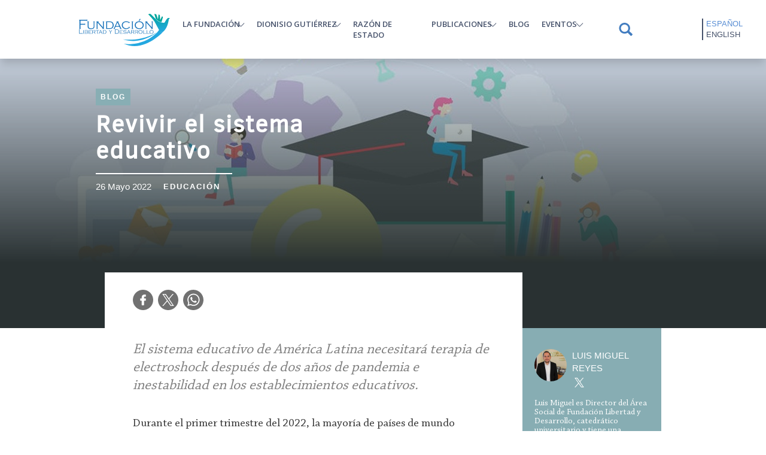

--- FILE ---
content_type: text/html; charset=UTF-8
request_url: https://www.fundacionlibertad.com/articulo/revivir-el-sistema-educativo
body_size: 14470
content:
<!DOCTYPE html>
<html lang="es" dir="ltr" prefix="og: https://ogp.me/ns#">
  <head>

    <meta charset="utf-8" />
<meta name="description" content="El sistema educativo de América Latina necesitará terapia de electroshock después de dos años de pandemia e inestabilidad en los establecimientos educativos. Durante el primer trimestre del 2022, la mayoría de países de mundo cumplieron veinticuatro meses de encontrarse ante una emergencia sanitaria para la que muy pocos gobiernos tenían herramientas que les permitiera enfrentarla." />
<link rel="canonical" href="https://www.fundacionlibertad.com/articulo/revivir-el-sistema-educativo" />
<meta name="robots" content="index, follow, max-image-preview:large" />
<link rel="shortlink" href="https://www.fundacionlibertad.com/node/2470" />
<link rel="image_src" href="/sites/default/files/imagen_destacada/whatsapp_image_2022-05-26_at_10.48.36_am.jpeg" />
<meta property="og:site_name" content="Fundación Libertad y Desarrollo" />
<meta property="og:url" content="https://www.fundacionlibertad.com/articulo/revivir-el-sistema-educativo" />
<meta property="og:title" content="Revivir el sistema educativo" />
<meta property="og:description" content="El sistema educativo de América Latina necesitará terapia de electroshock después de dos años de pandemia e inestabilidad en los establecimientos educativos. Durante el primer trimestre del 2022, la mayoría de países de mundo cumplieron veinticuatro meses de encontrarse ante una emergencia sanitaria para la que muy pocos gobiernos tenían herramientas que les permitiera enfrentarla." />
<meta property="og:image" content="https://www.fundacionlibertad.com/sites/default/files/imagen_destacada/whatsapp_image_2022-05-26_at_10.48.36_am.jpeg" />
<meta property="og:image:url" content="https://www.fundacionlibertad.com/sites/default/files/imagen_destacada/whatsapp_image_2022-05-26_at_10.48.36_am.jpeg" />
<meta property="og:image:secure_url" content="https://www.fundacionlibertad.com/sites/default/files/imagen_destacada/whatsapp_image_2022-05-26_at_10.48.36_am.jpeg" />
<meta property="pin:media" content="/sites/default/files/imagen_destacada/whatsapp_image_2022-05-26_at_10.48.36_am.jpeg" />
<meta name="twitter:card" content="summary_large_image" />
<meta name="twitter:site" content="@FundacionLD" />
<meta name="twitter:description" content="El sistema educativo de América Latina necesitará terapia de electroshock después de dos años de pandemia e inestabilidad en los establecimientos educativos. Durante el primer trimestre del 2022, la mayoría de países de mundo cumplieron veinticuatro meses de encontrarse ante una emergencia sanitaria para la que muy pocos gobiernos tenían herramientas que les permitiera enfrentarla." />
<meta name="twitter:title" content="Revivir el sistema educativo" />
<meta name="twitter:image" content="https://www.fundacionlibertad.com/sites/default/files/imagen_destacada/whatsapp_image_2022-05-26_at_10.48.36_am.jpeg" />
<meta name="thumbnail" content="" />
<meta name="Generator" content="Drupal 10 (https://www.drupal.org)" />
<meta name="MobileOptimized" content="width" />
<meta name="HandheldFriendly" content="true" />
<meta name="viewport" content="width=device-width, initial-scale=1.0" />
<link rel="icon" href="/sites/default/files/favicon_0.png" type="image/png" />
<link rel="alternate" hreflang="es" href="https://www.fundacionlibertad.com/articulo/revivir-el-sistema-educativo" />
<link rel="alternate" hreflang="en" href="https://www.fundacionlibertad.com/en/articulo/revive-education-system" />

    <title>Revivir el sistema educativo | Fundación Libertad y Desarrollo</title>
    <meta charset="utf-8">
    <meta name="viewport" content="width=device-width, user-scalable=no">
    <script src="https://kit.fontawesome.com/ce4ec13b8b.js" crossorigin="anonymous"></script>
    <link rel="stylesheet" media="all" href="/themes/contrib/stable/css/core/components/progress.module.css?t2hqfz" />
<link rel="stylesheet" media="all" href="/themes/contrib/stable/css/core/components/ajax-progress.module.css?t2hqfz" />
<link rel="stylesheet" media="all" href="/themes/contrib/stable/css/system/components/align.module.css?t2hqfz" />
<link rel="stylesheet" media="all" href="/themes/contrib/stable/css/system/components/fieldgroup.module.css?t2hqfz" />
<link rel="stylesheet" media="all" href="/themes/contrib/stable/css/system/components/container-inline.module.css?t2hqfz" />
<link rel="stylesheet" media="all" href="/themes/contrib/stable/css/system/components/clearfix.module.css?t2hqfz" />
<link rel="stylesheet" media="all" href="/themes/contrib/stable/css/system/components/details.module.css?t2hqfz" />
<link rel="stylesheet" media="all" href="/themes/contrib/stable/css/system/components/hidden.module.css?t2hqfz" />
<link rel="stylesheet" media="all" href="/themes/contrib/stable/css/system/components/item-list.module.css?t2hqfz" />
<link rel="stylesheet" media="all" href="/themes/contrib/stable/css/system/components/js.module.css?t2hqfz" />
<link rel="stylesheet" media="all" href="/themes/contrib/stable/css/system/components/nowrap.module.css?t2hqfz" />
<link rel="stylesheet" media="all" href="/themes/contrib/stable/css/system/components/position-container.module.css?t2hqfz" />
<link rel="stylesheet" media="all" href="/themes/contrib/stable/css/system/components/reset-appearance.module.css?t2hqfz" />
<link rel="stylesheet" media="all" href="/themes/contrib/stable/css/system/components/resize.module.css?t2hqfz" />
<link rel="stylesheet" media="all" href="/themes/contrib/stable/css/system/components/system-status-counter.css?t2hqfz" />
<link rel="stylesheet" media="all" href="/themes/contrib/stable/css/system/components/system-status-report-counters.css?t2hqfz" />
<link rel="stylesheet" media="all" href="/themes/contrib/stable/css/system/components/system-status-report-general-info.css?t2hqfz" />
<link rel="stylesheet" media="all" href="/themes/contrib/stable/css/system/components/tablesort.module.css?t2hqfz" />
<link rel="stylesheet" media="all" href="/themes/contrib/stable/css/views/views.module.css?t2hqfz" />
<link rel="stylesheet" media="all" href="/modules/contrib/webform/css/webform.element.details.toggle.css?t2hqfz" />
<link rel="stylesheet" media="all" href="/modules/contrib/webform/css/webform.element.message.css?t2hqfz" />
<link rel="stylesheet" media="all" href="/modules/contrib/webform/css/webform.form.css?t2hqfz" />
<link rel="stylesheet" media="all" href="/modules/contrib/paragraphs/css/paragraphs.unpublished.css?t2hqfz" />
<link rel="stylesheet" media="all" href="/sites/default/files/css/responsive_menu_breakpoint.css?t2hqfz" />
<link rel="stylesheet" media="all" href="/libraries/mmenu/dist/mmenu.css?t2hqfz" />
<link rel="stylesheet" media="all" href="/modules/contrib/responsive_menu/css/responsive_menu.css?t2hqfz" />
<link rel="stylesheet" media="all" href="/modules/contrib/webform/css/webform.theme.classy.css?t2hqfz" />
<link rel="stylesheet" media="all" href="/themes/contrib/stable/css/core/assets/vendor/normalize-css/normalize.css?t2hqfz" />
<link rel="stylesheet" media="all" href="/themes/contrib/stable/css/core/normalize-fixes.css?t2hqfz" />
<link rel="stylesheet" media="all" href="/themes/contrib/classy/css/components/action-links.css?t2hqfz" />
<link rel="stylesheet" media="all" href="/themes/contrib/classy/css/components/breadcrumb.css?t2hqfz" />
<link rel="stylesheet" media="all" href="/themes/contrib/classy/css/components/button.css?t2hqfz" />
<link rel="stylesheet" media="all" href="/themes/contrib/classy/css/components/collapse-processed.css?t2hqfz" />
<link rel="stylesheet" media="all" href="/themes/contrib/classy/css/components/container-inline.css?t2hqfz" />
<link rel="stylesheet" media="all" href="/themes/contrib/classy/css/components/details.css?t2hqfz" />
<link rel="stylesheet" media="all" href="/themes/contrib/classy/css/components/exposed-filters.css?t2hqfz" />
<link rel="stylesheet" media="all" href="/themes/contrib/classy/css/components/field.css?t2hqfz" />
<link rel="stylesheet" media="all" href="/themes/contrib/classy/css/components/form.css?t2hqfz" />
<link rel="stylesheet" media="all" href="/themes/contrib/classy/css/components/icons.css?t2hqfz" />
<link rel="stylesheet" media="all" href="/themes/contrib/classy/css/components/inline-form.css?t2hqfz" />
<link rel="stylesheet" media="all" href="/themes/contrib/classy/css/components/item-list.css?t2hqfz" />
<link rel="stylesheet" media="all" href="/themes/contrib/classy/css/components/link.css?t2hqfz" />
<link rel="stylesheet" media="all" href="/themes/contrib/classy/css/components/links.css?t2hqfz" />
<link rel="stylesheet" media="all" href="/themes/contrib/classy/css/components/menu.css?t2hqfz" />
<link rel="stylesheet" media="all" href="/themes/contrib/classy/css/components/more-link.css?t2hqfz" />
<link rel="stylesheet" media="all" href="/themes/contrib/classy/css/components/pager.css?t2hqfz" />
<link rel="stylesheet" media="all" href="/themes/contrib/classy/css/components/tabledrag.css?t2hqfz" />
<link rel="stylesheet" media="all" href="/themes/contrib/classy/css/components/tableselect.css?t2hqfz" />
<link rel="stylesheet" media="all" href="/themes/contrib/classy/css/components/tablesort.css?t2hqfz" />
<link rel="stylesheet" media="all" href="/themes/contrib/classy/css/components/tabs.css?t2hqfz" />
<link rel="stylesheet" media="all" href="/themes/contrib/classy/css/components/textarea.css?t2hqfz" />
<link rel="stylesheet" media="all" href="/themes/contrib/classy/css/components/ui-dialog.css?t2hqfz" />
<link rel="stylesheet" media="all" href="/themes/contrib/classy/css/components/messages.css?t2hqfz" />
<link rel="stylesheet" media="all" href="/themes/contrib/classy/css/components/node.css?t2hqfz" />
<link rel="stylesheet" media="all" href="/themes/contrib/classy/css/components/progress.css?t2hqfz" />
<link rel="stylesheet" media="all" href="/themes/custom/solucionweb/css/style.css?t2hqfz" />
<link rel="stylesheet" media="all and (min-width: 769px) and (max-width: 1024px)" href="/themes/custom/solucionweb/css/responsive/tablet.css?t2hqfz" />
<link rel="stylesheet" media="all and (min-width: 768px) and (max-width: 959px)" href="/themes/custom/solucionweb/css/responsive/768.css?t2hqfz" />
<link rel="stylesheet" media="all and (min-width: 480px) and (max-width: 767px)" href="/themes/custom/solucionweb/css/responsive/480.css?t2hqfz" />
<link rel="stylesheet" media="all and (max-width: 479px)" href="/themes/custom/solucionweb/css/responsive/320.css?t2hqfz" />
<link rel="stylesheet" media="all" href="/themes/custom/solucionweb/css/libraries/aos.css?t2hqfz" />
<link rel="stylesheet" media="all" href="/themes/custom/solucionweb/css/libraries/slick.css?t2hqfz" />
<link rel="stylesheet" media="all" href="/themes/custom/solucionweb/css/libraries/jquery.dmenu.css?t2hqfz" />
<link rel="stylesheet" media="all" href="/themes/custom/solucionweb/bootstrap/css/bootstrap-grid.min.css?t2hqfz" />
<link rel="stylesheet" media="all" href="/themes/custom/solucionweb/bootstrap/css/bootstrap.css?t2hqfz" />

    

    <!-- Google tag (gtag.js) -->
    <script async src="https://www.googletagmanager.com/gtag/js?id=G-XKJ3J125HN"></script>
    <script>
        window.dataLayer = window.dataLayer || [];
        function gtag(){dataLayer.push(arguments);}
        gtag('js', new Date());
        
        gtag('config', 'G-XKJ3J125HN');
    </script>
  </head>
  <body   class="node-2470 loading path-node page-node-type-article lang-es"  class="node-2470 loading path-node page-node-type-article lang-es">
        <a href="#main-content" class="visually-hidden focusable skip-link">
      Pasar al contenido principal
    </a>
    
      <div class="dialog-off-canvas-main-canvas" data-off-canvas-main-canvas>
    <div id="page" class="page-id-2470">
  <header id="header" class="sticky-top">
    <div class="container">
        <div class="region region-header">
    <div id="block-solucionweb-responsivemenumobileicon" class="col-1 responsive-menu-toggle-wrapper responsive-menu-toggle block block-responsive-menu block-responsive-menu-toggle">
  
    
      <a id="toggle-icon" class="toggle responsive-menu-toggle-icon" title="Menu" href="#off-canvas">
  <span class="icon"></span><span class="label">Menú</span>
</a>
  </div>
<div id="block-solucionweb-logositiofundacionlibertad" class="col-8 col-lg-2 col-xl-2 col-xxl-2 block block-block-content block-block-content049b1abb-66df-4586-86d4-91e066cbf2c5">
  
    
      
            <div class="clearfix text-formatted field field--name-body field--type-text-with-summary field--label-hidden field__item"><p style="text-align:center;"><a href="/node"><img src="/sites/default/files/logo_fundacion_libertad.svg" alt width="154" height="58" loading="lazy"></a></p></div>
      
  </div>
<nav role="navigation" aria-labelledby="block-solucionweb-mainmenu-menu" id="block-solucionweb-mainmenu" class="col-lg- col-xl-8 col-xxl-9 block block-menu navigation menu--main">
            
  <h2 class="visually-hidden" id="block-solucionweb-mainmenu-menu">Main menu</h2>
  

        
              <ul class="menu">
                    <li class="menu-item menu-item--expanded">
        <a href="">La Fundación</a>
                                <ul class="menu">
                    <li class="menu-item">
        <a href="/seccion/somos" data-drupal-link-system-path="node/4">Quiénes Somos</a>
              </li>
                <li class="menu-item">
        <a href="/seccion/creemos" data-drupal-link-system-path="node/1154">En qué creemos</a>
              </li>
        </ul>
  
              </li>
                <li class="menu-item menu-item--expanded">
        <a href="">Dionisio Gutiérrez</a>
                                <ul class="menu">
                    <li class="menu-item">
        <a href="/seccion/biografia" data-drupal-link-system-path="node/40">Biografía</a>
              </li>
                <li class="menu-item">
        <a href="/trayectoria" data-drupal-link-system-path="node/1372">Trayectoria</a>
              </li>
                <li class="menu-item">
        <a href="/seccion/libre-encuentro" data-drupal-link-system-path="taxonomy/term/31">Libre Encuentro</a>
              </li>
                <li class="menu-item">
        <a href="/seccion/columnas-en-nuestro-diario" data-drupal-link-system-path="taxonomy/term/32">Columnas en Nuestro Diario</a>
              </li>
                <li class="menu-item">
        <a href="/seccion/prensa" data-drupal-link-system-path="taxonomy/term/39">Prensa</a>
              </li>
                <li class="menu-item">
        <a href="/seccion/columnas-en-estrategia-y-negocios" data-drupal-link-system-path="taxonomy/term/40">Columnas en Estrategia y Negocios</a>
              </li>
        </ul>
  
              </li>
                <li class="menu-item">
        <a href="/seccion/razon-de-estado" data-drupal-link-system-path="taxonomy/term/19">Razón de estado</a>
              </li>
                <li class="menu-item menu-item--expanded">
        <a href="">Publicaciones</a>
                                <ul class="menu">
                    <li class="menu-item menu-item--expanded">
        <a href="">Observadores</a>
                                <ul class="menu">
                    <li class="menu-item">
        <a href="/seccion/observador-economico" data-drupal-link-system-path="taxonomy/term/26">Observador Económico</a>
              </li>
                <li class="menu-item">
        <a href="/seccion/observador-institucional" data-drupal-link-system-path="taxonomy/term/27">Observador Institucional</a>
              </li>
                <li class="menu-item">
        <a href="/seccion/observador-legislativo" data-drupal-link-system-path="taxonomy/term/28">Observador legislativo</a>
              </li>
                <li class="menu-item">
        <a href="/seccion/observador-centroamericano" data-drupal-link-system-path="taxonomy/term/41">Observador Centroamericano</a>
              </li>
        </ul>
  
              </li>
                <li class="menu-item">
        <a href="/seccion/analisis-politico" data-drupal-link-system-path="taxonomy/term/29">Análisis Político</a>
              </li>
                <li class="menu-item">
        <a href="/seccion/situacion-economica-de-guatemala" data-drupal-link-system-path="taxonomy/term/30">Situación Económica de Guatemala</a>
              </li>
                <li class="menu-item">
        <a href="/seccion/informes-e-investigaciones" data-drupal-link-system-path="taxonomy/term/42">Informes e investigaciones</a>
              </li>
                <li class="menu-item">
        <a href="/seccion/comunicados" data-drupal-link-system-path="taxonomy/term/43">Comunicados</a>
              </li>
                <li class="menu-item">
        <a href="/seccion/encuestas" data-drupal-link-system-path="taxonomy/term/101">Encuestas</a>
              </li>
        </ul>
  
              </li>
                <li class="menu-item">
        <a href="/seccion/blog" data-drupal-link-system-path="taxonomy/term/20">Blog</a>
              </li>
                <li class="menu-item menu-item--expanded">
        <a href="#role=&quot;button&quot;">Eventos</a>
                                <ul class="menu">
                    <li class="menu-item">
        <a href="/seccion/galeria" data-drupal-link-system-path="taxonomy/term/22">Galería</a>
              </li>
                <li class="menu-item">
        <a href="/seccion/encuentros-ciudadanos" data-drupal-link-system-path="taxonomy/term/23">Encuentros ciudadanos</a>
              </li>
                <li class="menu-item">
        <a href="/seccion/dialogos-de-libertad-y-desarrollo" data-drupal-link-system-path="taxonomy/term/24">Diálogos de Libertad y Desarrollo</a>
              </li>
                <li class="menu-item">
        <a href="/seccion/foros" data-drupal-link-system-path="taxonomy/term/44">Foros</a>
              </li>
                <li class="menu-item">
        <a href="/seccion/otras-actividades" data-drupal-link-system-path="taxonomy/term/45">Otras Actividades</a>
              </li>
        </ul>
  
              </li>
        </ul>
  


  </nav>
<div class="search-block-form col-1 col-lg-1 col-xl-1 col-xxl-1 block block-search container-inline" data-drupal-selector="search-block-form" id="block-solucionweb-searchform" role="search">
  
    
      <form action="/search/node" method="get" id="search-block-form" accept-charset="UTF-8">
  <div class="js-form-item form-item js-form-type-search form-type-search js-form-item-keys form-item-keys form-no-label">
      <label for="edit-keys" class="visually-hidden">Buscar</label>
        <input title="Escriba lo que quiere buscar." data-drupal-selector="edit-keys" type="search" id="edit-keys" name="keys" value="" size="15" maxlength="128" class="form-search" />

        </div>
<div data-drupal-selector="edit-actions" class="form-actions js-form-wrapper form-wrapper" id="edit-actions"><input data-drupal-selector="edit-submit" type="submit" id="edit-submit" value="Buscar" class="button js-form-submit form-submit" />
</div>

</form>

  </div>
<div class="language-switcher-language-url col-2 col-lg-1 col-xl-1 col-xxl-1 block block-language block-language-blocklanguage-interface" id="block-solucionweb-alternadordeidioma" role="navigation">
  
    
      <ul class="links"><li hreflang="es" data-drupal-link-system-path="node/2470" class="es is-active" aria-current="page"><a href="/articulo/revivir-el-sistema-educativo" class="language-link is-active" hreflang="es" data-drupal-link-system-path="node/2470" aria-current="page">Español</a></li><li hreflang="en" data-drupal-link-system-path="node/2470" class="en"><a href="/en/articulo/revive-education-system" class="language-link" hreflang="en" data-drupal-link-system-path="node/2470">English</a></li></ul>
  </div>

  </div>

    </div>
  </header>

  

  


  <section id="main">
    <div class="container-fluid">
        
        
        <div id="content" class="principal-content">
          <!-- Tabs para editar -->
          
          <!-- Mensajes del Sistema -->
          
            <div class="region region-content">
    <div id="block-solucionweb-titulodelapagina" class="block block-core block-page-title-block">
  
    
      
  <h1 class="page-title"><span class="field field--name-title field--type-string field--label-hidden">Revivir el sistema educativo</span>
</h1>


  </div>
<div id="block-solucionweb-content" class="container block block-system block-system-main-block">
  
    
      
<article class="node node--type-article node--view-mode-full">

  
    

  
  <div class="node__content">
    
            <div class="field field--name-field-tipo-articulo field--type-entity-reference field--label-hidden field__item">Blog</div>
      
            <div class="field field--name-field-categoria-dimension field--type-list-string field--label-hidden field__item">Corto</div>
      <fieldset class="bloque-banner js-form-item form-item js-form-wrapper form-wrapper" id="banner-articulo">
      <legend>
    <span class="fieldset-legend">Baner</span>
  </legend>
  <div class="fieldset-wrapper">
                
      <div class="field field--name-field-seccion-articulo field--type-entity-reference field--label-hidden field__items">
              <div class="field__item"><a href="/seccion/blog" hreflang="es">Blog</a></div>
          </div>
  <fieldset id="auto-info" class="js-form-item form-item js-form-wrapper form-wrapper">
      <legend>
    <span class="fieldset-legend">Autor</span>
  </legend>
  <div class="fieldset-wrapper">
                
            <div class="field field--name-field-autor-articulo field--type-entity-reference field--label-hidden field__item"><div id="taxonomy-term-51" class="taxonomy-term vocabulary-autores">
  
      <h2><a href="/blog/luis-miguel-reyes">
            <div class="field field--name-name field--type-string field--label-hidden field__item">Luis Miguel Reyes</div>
      </a></h2>
    
  <div class="content">
    
  <div class="clearfix text-formatted field field--name-field-description-field field--type-text-with-summary field--label-above">
    <div class="field__label">Pequeña biografía</div>
              <div class="field__item"><p>Luis Miguel es Director del Área Social de Fundación Libertad y Desarrollo, catedrático universitario y tiene una maestría en Administración Pública de Escuela de Gobierno.</p></div>
          </div>

  <div class="field field--name-field-foto-autores field--type-image field--label-above">
    <div class="field__label">Foto Miniatura</div>
              <div class="field__item">  <img loading="lazy" src="/sites/default/files/foto_autores/luismi_fld_quienes_somos.jpg" width="300" height="300" alt="" />

</div>
          </div>

  <div class="field field--name-field-foto-destacada-autores field--type-image field--label-above">
    <div class="field__label">Foto destacada</div>
              <div class="field__item">  <img loading="lazy" src="/sites/default/files/foto_destacado_autores/img_1062%20%281%29.jpg" width="5184" height="3456" alt="" />

</div>
          </div>
<fieldset class="redes-sociales-autor js-form-item form-item js-form-wrapper form-wrapper" id="redes-sociales-autor">
      <legend>
    <span class="fieldset-legend">Redes sociales</span>
  </legend>
  <div class="fieldset-wrapper">
                
            <div class="field field--name-field-usuario-twitter-autores field--type-string field--label-hidden field__item">LuisMiguelReyes</div>
      
          </div>
</fieldset>

  </div>
</div>
</div>
      
            <div class="field field--name-field-fecha-articulo field--type-datetime field--label-hidden field__item"><time datetime="2022-05-26T12:00:00Z" class="datetime">26 Mayo 2022</time>
</div>
      
            <div class="field field--name-field-tema-articulo field--type-entity-reference field--label-hidden field__item"><a href="/tema/educacion" hreflang="es">Educación</a></div>
      
          </div>
</fieldset>

          </div>
</fieldset>

<section  class="seccion-compartir">
    
  </section>
      <div class="field field--name-field-contenido-pagina-articulo field--type-entity-reference-revisions field--label-hidden field__items">
              <div class="field__item">  <div class="paragraph paragraph--type--encabezado-articulo paragraph--view-mode--default">
          
            <div class="field field--name-field-imagen-encabezado field--type-image field--label-hidden field__item">  <img loading="lazy" src="/sites/default/files/imagen_encabezado_articulo/whatsapp_image_2022-05-26_at_10.48.36_am.jpeg" width="1280" height="720" alt="" />

</div>
      
      </div>
</div>
          </div>
  
            <div class="clearfix text-formatted field field--name-body field--type-text-with-summary field--label-hidden field__item"><h1 id="mcetoc_1g40se7bl0"><em><span style="color:#808080;font-size:18pt;">El sistema educativo de América Latina necesitará terapia de electroshock después de dos años de pandemia e inestabilidad en los establecimientos educativos.</span></em></h1><p>&nbsp;</p><p><span style="font-size:14pt;">Durante el primer trimestre del 2022, la mayoría de países de mundo cumplieron veinticuatro meses de encontrarse ante una emergencia sanitaria para la que muy pocos gobiernos tenían herramientas que les permitiera enfrentarla.</span></p><p><span style="font-size:14pt;">Durante estos dos años el mundo experimento la pérdida de 6.25 millones de personas que murieron por una enfermedad que en sus inicios no tenía tratamiento ni vacuna. Hoy el mundo parece haber encontrado una manera de vivir con la enfermedad, tenemos tratamientos y vacunas, pero también parecemos haber aceptado que no todo está bajo nuestro control y que necesitamos recuperar poco a poco la normalidad.</span></p><p><span style="font-size:14pt;">Una de las víctimas silenciosas de la pandemia fue la educación, la mayoría de países del mundo cerraron sus establecimientos educativos públicos y privados, mientras se migraba hacía sistemas de educación a distancia o virtual, una situación que los países menos desarrollados adoptaron lentamente y con bastante torpeza, particularmente aquellos países que nunca han invertido dinero y esfuerzo en robustecer sus sistemas educativos.</span></p><p><span style="font-size:14pt;">Las herramientas virtuales para la educación probaron ser muy útiles para no interrumpir del todo el trabajo y la educación, pero insuficientes, los países con sistemas educativos más precarios y con menor conectividad al internet no pudieron asegurar a todos sus estudiantes la tecnología necesaria para un proceso educativo exitoso, aumentando la desigualdad en el acceso a la educación.</span></p><p><span style="font-size:14pt;">Los países de América Latina y el Caribe han luchado por años contra el rezago educativo, pero la pandemia y el cierre de establecimientos educativos vino a complicar esta situación. Un estudio del Banco Mundial resaltaba que, en general, Latinoamérica ha aumentado su matrícula durante las últimas décadas y los resultados de aprendizaje seguían una tendencia positiva, pero lenta, sin embargo, todavía un 51% de los niños en la región no podía leer y entender un texto simple a los 10 años, una proporción ligeramente mayor al promedio global de 48% y similar al promedio de países con ingresos bajos y medios de 53%.</span></p><p><span style="font-size:14pt;">Es cierto que hoy todavía no podemos medir con tanta precisión los efectos de dos años de inestabilidad en el sistema educativo de la región, pero podemos darnos algunas ideas.</span></p><p><span style="font-size:14pt;">El primer efecto será sobre los avances en el aumento de la matrícula que había experimentado la región en los últimos años. Ya en 2020, Naciones Unidas </span><a href="https://elpais.com/elpais/2020/08/04/planeta_futuro/1596529108_149231.html"><span style="font-size:14pt;">urgía</span></a><span style="font-size:14pt;"> a los países a reabrir las escuelas porque UNESCO temía que 24 millones de estudiantes abandonaran por completo la educación en el mundo. El abandono escolar de un año más inestabilidad en los sistemas educativos todavía no ha sido contabilizado.</span></p><p><span style="font-size:14pt;">Adicionalmente, en 2021 la OECD publicó el informe de un estudio sobre calidad educativa en 30 países miembros, la conclusión más relevante fue que los estudiantes que presentan un menor nivel escolar, son aquellos de los países que más tiempo tuvieron cerradas las escuelas en 2020.</span></p><p><span style="font-size:14pt;">Expertos citados por </span><a href="https://publications.iadb.org/publications/spanish/document/El-impacto-de-la-pandemia-COVID-19-sus-consecuencias-educativas-y-laborales-en-el-largo-plazo.pdf"><span style="font-size:14pt;">un estudio</span></a><span style="font-size:14pt;"> del BID estiman que globalmente, el cierre de establecimientos educativos por la pandemia causará una pérdida de entre 0.3 y 0.9 años de escolaridad, esto ajustado por la calidad que tenga el sistema educativo de cada país. En un escenario pesimista, aseguran estos expertos, esto se traduce en una pérdida de U$1,400 dólares en ingresos anuales por persona, que equivalen a U$ 25,000 dólares en valor presente durante toda su vida, un 8% de sus ingresos laborales.</span></p><p><span style="font-size:14pt;">Este estudio también revela que el cierre de tan solo cuatro meses del sistema educativo, puede resultar en una pérdida de 2.5% en el salario futuro de la vida productiva de los estudiantes.</span></p><p><span style="font-size:14pt;">Los expertos aseguran que estas estimaciones difieren según el nivel de ingreso de cada país y no consideran las diferencias de la calidad de educación entre países, los países de ingreso bajo muestran una pérdida menor en salario futuro pero el cierre de establecimientos educativos haría que las posibilidades de mejorar su situación económica en el futuro sean menores.</span></p><p><span style="font-size:14pt;">Estos estudios concluyen que el uso de los sistemas híbridos o no presenciales tienen un impacto positivo, pero no es comparable con el impacto positivo que tienen las clases presenciales.</span></p><p><span style="font-size:14pt;">Desde hace años el mundo habla de la educación virtual como el futuro de la educación y sí bien la virtualidad es una herramienta útil para el sistema educativo, pues permite la interacción cuando la cercanía física es imposible, este plan piloto forzado en el que la pandemia puso al mundo demostró que muchos países todavía están bastante retrasados en la implementación de tecnología que permita utilizar la virtualidad como una ventaja y que no se convierta en un obstáculo más para la educación.</span></p><p><span style="font-size:14pt;">La presencialidad tiene ciertas virtudes, que no pueden ser sustituidas del todo con la virtualidad. Por ejemplo, ayuda a mejorar la comprensión porque permite al estudiante mayor cercanía con el docente, mayor acceso a sus expresiones corporales y mejor conexión; la presencialidad también desarrolla habilidades sociales, el estudiante tiene que interactuar físicamente con otras personas de distintos contextos, resolver conflictos y utilizar las herramientas sociales que recibió en casa; las clases presenciales ayudan a los estudiantes a sentirse motivados y acompañados en el proceso del estudio y desarrollan la capacidad de trabajar en equipo.</span></p><p><span style="font-size:14pt;">Guatemala es un buen ejemplo de un país que no estaba ni remotamente preparado para tener un sistema educativo público con modalidades semipresenciales o virtuales. La llegada de la pandemia en marzo de 2020 significó la interrupción casi total de la educación de más de tres millones de estudiantes.</span></p><p><span style="font-size:14pt;">El 21 de febrero de 2022, Guatemala reinició las clases presenciales en el sector público de manera oficial, sin embargo, hasta mayo todavía había establecimientos educativos públicos en los que los estudiantes asistían a clases presenciales solo uno o dos días a la semana, esto se debía a que ciertas medidas, como las restricciones de aforo, no permitían que las clases se puedan llevar de manera normal. Esto sucedía a pesar que las restricciones de aforo ya habían sido relajadas para otros espacios cerrados como restaurantes y comercios. Esta situación provocaba que los estudiantes vieran seriamente limitado su proceso educativo pues muchos no tenían las herramientas tecnológicas suficientes para dar seguimiento a sus clases en casa.</span></p><p><span style="font-size:14pt;">Esta falta de eficiencia con la que países en desarrollo como Guatemala retomaron la normalidad en sus sistemas educativos tendrá efectos permanentes en la vida de miles de personas. Lastimosamente Guatemala no cuenta con suficientes esfuerzos investigativos que permitan cuantificar los efectos de más de dos años de inestabilidad en el sistema educativo, particularmente en el sistema público.</span></p><p><span style="font-size:14pt;">Países como Guatemala necesitarían esfuerzos financieros y políticos extraordinarios para recuperar el tiempo perdido en la educación, sin embargo, este tema se aborda poco en la complicada coyuntura nacional, parece que el caótico presente se come la posibilidad de pensar en el futuro.</span></p><p><span style="font-size:14pt;">&nbsp;</span></p><p><span style="font-size:14pt;">&nbsp;</span></p><p><span style="font-size:14pt;">&nbsp;</span></p></div>
      
  </div>

</article>
<script async src="https://platform.twitter.com/widgets.js" charset="utf-8"></script>
  </div>
<div id="block-solucionweb-customarticulosrelacionados" class="block block-articulos-relacionados block-custom-view-block">
  
      <h2>Articulos Relacionados</h2>
    
      <div class="views-element-container"><div class="relacionados-articulos view view-articulos-relacionados view-id-articulos_relacionados view-display-id-default js-view-dom-id-9b66557a3b364760c7af7a952c017ec21555725d177ecf361e62f56229ddeb59">
  
    
      
      <div class="view-content">
          <div class="views-row"><div class="views-field views-field-field-imagen-destacada-articulo"><div class="field-content">  <a href="/articulo/el-futuro-de-las-elecciones" hreflang="es"><img loading="lazy" src="/sites/default/files/imagen_destacada/29ENE%20BLOG.png" width="1280" height="720" alt="" />
</a>
</div></div><div class="views-field views-field-nothing"><span class="field-content"><div class="titulo-relacionado"><a href="/articulo/el-futuro-de-las-elecciones" hreflang="es">El futuro de las elecciones</a></div>
<div class="fecha-tema-relacionado">
<div class="item1"><time datetime="2026-01-29T12:00:00Z" class="datetime">29 Ene 2026</time>
 - Blog</div></div></span></div></div>
    <div class="views-row"><div class="views-field views-field-field-imagen-destacada-articulo"><div class="field-content">  <a href="/articulo/guatemala-la-violencia-no-aparece-de-la-nada" hreflang="es"><img loading="lazy" src="/sites/default/files/imagen_destacada/blog%20luismi%2026012026.png" width="1280" height="720" alt="" />
</a>
</div></div><div class="views-field views-field-nothing"><span class="field-content"><div class="titulo-relacionado"><a href="/articulo/guatemala-la-violencia-no-aparece-de-la-nada" hreflang="es">Guatemala: La violencia no aparece de la nada</a></div>
<div class="fecha-tema-relacionado">
<div class="item1"><time datetime="2026-01-26T12:00:00Z" class="datetime">26 Ene 2026</time>
 - Blog</div></div></span></div></div>
    <div class="views-row"><div class="views-field views-field-field-imagen-destacada-articulo"><div class="field-content">  <a href="/articulo/el-poder-de-los-mareros" hreflang="es"><img loading="lazy" src="/sites/default/files/imagen_destacada/Blog%2022ENE.png" width="1280" height="720" alt="" />
</a>
</div></div><div class="views-field views-field-nothing"><span class="field-content"><div class="titulo-relacionado"><a href="/articulo/el-poder-de-los-mareros" hreflang="es">El poder de los mareros</a></div>
<div class="fecha-tema-relacionado">
<div class="item1"><time datetime="2026-01-22T12:00:00Z" class="datetime">22 Ene 2026</time>
 - Blog</div></div></span></div></div>
    <div class="views-row"><div class="views-field views-field-field-imagen-destacada-articulo"><div class="field-content">  <a href="/articulo/medio-camino" hreflang="es"><img loading="lazy" src="/sites/default/files/imagen_destacada/Blog%2015ENE.png" width="1280" height="720" alt="" />
</a>
</div></div><div class="views-field views-field-nothing"><span class="field-content"><div class="titulo-relacionado"><a href="/articulo/medio-camino" hreflang="es">A medio camino</a></div>
<div class="fecha-tema-relacionado">
<div class="item1"><time datetime="2026-01-15T12:00:00Z" class="datetime">15 Ene 2026</time>
 - Blog</div></div></span></div></div>

    </div>
  
          </div>
</div>

  </div>
<div id="block-solucionweb-webform-2" class="block block-webform block-webform-block">
  
      <h2>Newslatter</h2>
    
      <form class="webform-submission-form webform-submission-add-form webform-submission-newsletter-form webform-submission-newsletter-add-form webform-submission-newsletter-node-2470-form webform-submission-newsletter-node-2470-add-form js-webform-details-toggle webform-details-toggle" data-drupal-selector="webform-submission-newsletter-node-2470-add-form" action="/articulo/revivir-el-sistema-educativo" method="post" id="webform-submission-newsletter-node-2470-add-form" accept-charset="UTF-8">
  
  <div id="edit-processed-text" class="js-form-item form-item js-form-type-processed-text form-type-processed-text js-form-item- form-item- form-no-label">
        <p class="text-align-center"><span style="color:#ffffff;font-size:24pt;">¡Suscríbete!</span><br>&nbsp;</p><p class="text-align-center"><span style="color:#ffffff;font-size:12pt;">Recibe nuestras publicaciones y noticias</span></p>
        </div>
<div class="js-form-item form-item js-form-type-email form-type-email js-form-item-email form-item-email form-no-label">
        <input autocomplete="off" data-drupal-selector="edit-email" type="email" id="edit-email" name="email" value="" size="60" maxlength="254" placeholder="Agrega tu correo aquí..." class="form-email" />

        </div>
<div data-drupal-selector="edit-actions" class="form-actions webform-actions js-form-wrapper form-wrapper" id="edit-actions"><input class="webform-button--submit button button--primary js-form-submit form-submit" data-drupal-selector="edit-actions-submit" type="submit" id="edit-actions-submit" name="op" value="Suscribirse" />

</div>
<input autocomplete="off" data-drupal-selector="form-qroa4amyrlqatyu83wo0m0wzrxusri-ttc9htv02sic" type="hidden" name="form_build_id" value="form-QROa4aMyRLqAtyu83WO0M0WZRXuSRi-tTC9htV02sic" />
<input data-drupal-selector="edit-webform-submission-newsletter-node-2470-add-form" type="hidden" name="form_id" value="webform_submission_newsletter_node_2470_add_form" />


  
</form>

  </div>

<div class="modal fade" id="suscribePopup" abindex="-1" aria-labelledby="suscribePopupLabel" aria-hidden="true">
  <div class="modal-dialog modal-dialog-centered">
    <div class="modal-content">
     <div class="modal-header">
        <h5 class="modal-title" id="suscribePopupLabel">NEWSLETTER</h5>
      </div>
      <div class="modal-body">
        <form class="webform-submission-form webform-submission-add-form webform-submission-newsletter-form webform-submission-newsletter-add-form webform-submission-newsletter-node-2470-form webform-submission-newsletter-node-2470-add-form js-webform-details-toggle webform-details-toggle" data-drupal-selector="webform-submission-newsletter-node-2470-add-form-2" action="/articulo/revivir-el-sistema-educativo" method="post" id="webform-submission-newsletter-node-2470-add-form--2" accept-charset="UTF-8">
  
  <div id="edit-processed-text--2" class="js-form-item form-item js-form-type-processed-text form-type-processed-text js-form-item- form-item- form-no-label">
        <p class="text-align-center"><span style="color:#ffffff;font-size:24pt;">¡Suscríbete!</span><br>&nbsp;</p><p class="text-align-center"><span style="color:#ffffff;font-size:12pt;">Recibe nuestras publicaciones y noticias</span></p>
        </div>
<div class="js-form-item form-item js-form-type-email form-type-email js-form-item-email form-item-email form-no-label">
        <input autocomplete="off" data-drupal-selector="edit-email" type="email" id="edit-email--2" name="email" value="" size="60" maxlength="254" placeholder="Agrega tu correo aquí..." class="form-email" />

        </div>
<div data-drupal-selector="edit-actions" class="form-actions webform-actions js-form-wrapper form-wrapper" id="edit-actions--3"><input class="webform-button--submit button button--primary js-form-submit form-submit" data-drupal-selector="edit-actions-submit-2" type="submit" id="edit-actions-submit--2" name="op" value="Suscribirse" />

</div>
<input autocomplete="off" data-drupal-selector="form-zjzdhqjceuglnatqfnc17fekw8alndcz2rm-ku-lve" type="hidden" name="form_build_id" value="form-ZJZdhQjCeugLNAtqFnc17FEKW8alNdcZ2Rm-kU-_LVE" />
<input data-drupal-selector="edit-webform-submission-newsletter-node-2470-add-form-2" type="hidden" name="form_id" value="webform_submission_newsletter_node_2470_add_form" />


  
</form>

      </div>
    </div>
  </div>
</div>
  </div>

          
        </div>
    </div>
  </section>

   <footer id="footer">
					<div class="container">
			  <div class="region region-footer">
    <nav role="navigation" aria-labelledby="block-solucionweb-mainmenufooter-menu" id="block-solucionweb-mainmenufooter" class="block block-menu navigation menu--main-menu-footer">
            
  <h2 class="visually-hidden" id="block-solucionweb-mainmenufooter-menu">Main menu footer</h2>
  

        
              <ul class="menu">
                    <li class="menu-item menu-item--expanded">
        <span>La fundación</span>
                                <ul class="menu">
                    <li class="menu-item">
        <a href="/seccion/somos" data-drupal-link-system-path="node/4">Quiénes Somos</a>
              </li>
                <li class="menu-item">
        <a href="/seccion/creemos" data-drupal-link-system-path="node/1154">En qué creemos</a>
              </li>
        </ul>
  
              </li>
                <li class="menu-item menu-item--expanded">
        <span>Dionisio Gutiérrez</span>
                                <ul class="menu">
                    <li class="menu-item">
        <a href="/seccion/biografia" data-drupal-link-system-path="node/40">Biografía</a>
              </li>
                <li class="menu-item">
        <a href="/seccion/columnas-en-estrategia-y-negocios" data-drupal-link-system-path="taxonomy/term/40">Columnas en Estrategia y Negocios</a>
              </li>
                <li class="menu-item">
        <a href="/trayectoria" data-drupal-link-system-path="node/1372">Trayectoria</a>
              </li>
                <li class="menu-item">
        <a href="/seccion/libre-encuentro" data-drupal-link-system-path="taxonomy/term/31">Libre Encuentro</a>
              </li>
                <li class="menu-item">
        <a href="/seccion/columnas-en-nuestro-diario" data-drupal-link-system-path="taxonomy/term/32">Columnas en Nuestro Diario</a>
              </li>
                <li class="menu-item">
        <a href="/seccion/prensa" data-drupal-link-system-path="taxonomy/term/39">Prensa</a>
              </li>
        </ul>
  
              </li>
                <li class="menu-item menu-item--expanded">
        <span>Publicaciones</span>
                                <ul class="menu">
                    <li class="menu-item">
        <a href="/seccion/observador-economico" data-drupal-link-system-path="taxonomy/term/26">Observador Económico</a>
              </li>
                <li class="menu-item">
        <a href="/seccion/observador-centroamericano" data-drupal-link-system-path="taxonomy/term/41">Observador Centroamericano</a>
              </li>
                <li class="menu-item">
        <a href="/seccion/observador-institucional" data-drupal-link-system-path="taxonomy/term/27">Observador Institucional</a>
              </li>
                <li class="menu-item">
        <a href="/seccion/observador-legislativo" data-drupal-link-system-path="taxonomy/term/28">Observador legislativo</a>
              </li>
                <li class="menu-item">
        <a href="/seccion/comunicados" data-drupal-link-system-path="taxonomy/term/43">Comunicados</a>
              </li>
                <li class="menu-item">
        <a href="/seccion/analisis-politico" data-drupal-link-system-path="taxonomy/term/29">Análisis Político</a>
              </li>
                <li class="menu-item">
        <a href="/seccion/situacion-economica-de-guatemala" data-drupal-link-system-path="taxonomy/term/30">Situación Económica de Guatemala</a>
              </li>
                <li class="menu-item">
        <a href="/seccion/informes-e-investigaciones" data-drupal-link-system-path="taxonomy/term/42">Informes e investigaciones</a>
              </li>
        </ul>
  
              </li>
                <li class="menu-item menu-item--expanded">
        <span>Eventos</span>
                                <ul class="menu">
                    <li class="menu-item">
        <a href="/seccion/galeria" data-drupal-link-system-path="taxonomy/term/22">Galería</a>
              </li>
                <li class="menu-item">
        <a href="/seccion/otras-actividades" data-drupal-link-system-path="taxonomy/term/45">Otras Actividades</a>
              </li>
                <li class="menu-item">
        <a href="/seccion/encuentros-ciudadanos" data-drupal-link-system-path="taxonomy/term/23">Encuentros ciudadanos</a>
              </li>
                <li class="menu-item">
        <a href="/seccion/dialogos-de-libertad-y-desarrollo" data-drupal-link-system-path="taxonomy/term/24">Diálogos de Libertad y Desarrollo</a>
              </li>
                <li class="menu-item">
        <a href="/seccion/foro">Foros</a>
              </li>
        </ul>
  
              </li>
                <li class="menu-item">
        <a href="/seccion/razon-de-estado" data-drupal-link-system-path="taxonomy/term/19">Razón de estado</a>
              </li>
                <li class="menu-item">
        <a href="/seccion/blog" data-drupal-link-system-path="taxonomy/term/20">Blog</a>
              </li>
        </ul>
  


  </nav>
<div id="block-solucionweb-footer" class="block block-block-content block-block-content05bbe8ec-c1cb-42a3-b663-e573ac9ad72a">
  
    
      
            <div class="clearfix text-formatted field field--name-body field--type-text-with-summary field--label-hidden field__item"><table style="margin-left:auto;margin-right:auto;width:100%;"><tbody><tr><td style="vertical-align:middle;width:50%;"><img src="/sites/default/files/logo_footer.svg" alt width="154" height="58" loading="lazy"></td><td style="text-align:right;vertical-align:middle;width:50%;"><a href="https://www.facebook.com/pages/Fundaci%C3%B3n-Libertad-y-Desarrollo/229496247180755" target="_blank" rel="noopener"><img src="/sites/default/files/facebook-letter-logo.svg" width="25" height="25" loading="lazy"></a><a href="https://twitter.com/FundacionLD" target="_blank" rel="noopener"><img src="/sites/default/files/x-twitter.svg" width="27" height="NaN" loading="lazy"></a></td></tr></tbody></table></div>
      
  </div>

  </div>


      	<!-- All Rights Reserved -->
      <div class="footer-legal">
        <p>Todos los derechos reservados</p>
      </div>
			</div>
		    </footer>
</div>

<script async defer data-pin-hover="true" data-pin-tall="true" data-pin-lang="es" src="//assets.pinterest.com/js/pinit.js"></script>
  </div>

    <div class="off-canvas-wrapper"><div id="off-canvas">
              <ul>
                    <li class="menu-item--ad7f624a-d067-4add-9133-a78f75d4a6d1 menu-name--main">
        <a href="">La Fundación</a>
                                <ul>
                    <li class="menu-item--_b53c73c-8069-430e-adc9-6543df71f7b6 menu-name--main">
        <a href="/seccion/somos" data-drupal-link-system-path="node/4">Quiénes Somos</a>
              </li>
                <li class="menu-item--b6a7739c-0126-43ad-8f9b-1b013b096a0e menu-name--main">
        <a href="/seccion/creemos" data-drupal-link-system-path="node/1154">En qué creemos</a>
              </li>
        </ul>
  
              </li>
                <li class="menu-item--_8fa6e77-5fb8-4450-9b59-1f88e3ca5308 menu-name--main">
        <a href="">Dionisio Gutiérrez</a>
                                <ul>
                    <li class="menu-item--d265cb09-b1db-42ff-a69d-a108efaf339e menu-name--main">
        <a href="/seccion/biografia" data-drupal-link-system-path="node/40">Biografía</a>
              </li>
                <li class="menu-item--_dcef00f-237f-4c9b-b54d-acc5e07d1fb3 menu-name--main">
        <a href="/trayectoria" data-drupal-link-system-path="node/1372">Trayectoria</a>
              </li>
                <li class="menu-item--_c21512b-3026-48d5-992c-4fe0078b3f51 menu-name--main">
        <a href="/seccion/libre-encuentro" data-drupal-link-system-path="taxonomy/term/31">Libre Encuentro</a>
              </li>
                <li class="menu-item--_891c2bb-4237-41bf-9543-fe0f31a6cce5 menu-name--main">
        <a href="/seccion/columnas-en-nuestro-diario" data-drupal-link-system-path="taxonomy/term/32">Columnas en Nuestro Diario</a>
              </li>
                <li class="menu-item--_7acd6a8-8074-4445-8174-bb417af2819b menu-name--main">
        <a href="/seccion/prensa" data-drupal-link-system-path="taxonomy/term/39">Prensa</a>
              </li>
                <li class="menu-item--_665acc5-532b-4384-8a05-2a34deccd46e menu-name--main">
        <a href="/seccion/columnas-en-estrategia-y-negocios" data-drupal-link-system-path="taxonomy/term/40">Columnas en Estrategia y Negocios</a>
              </li>
        </ul>
  
              </li>
                <li class="menu-item--_c3dc9ec-b52b-41ff-946b-bb082dccd86a menu-name--main">
        <a href="/seccion/razon-de-estado" data-drupal-link-system-path="taxonomy/term/19">Razón de estado</a>
              </li>
                <li class="menu-item--_fbbb5c6-a2a8-4354-8f6a-df1605ea9dfb menu-name--main">
        <a href="">Publicaciones</a>
                                <ul>
                    <li class="menu-item--de22384d-9b64-4597-b970-75c19bed20ce menu-name--main">
        <a href="">Observadores</a>
                                <ul>
                    <li class="menu-item--_ed6fbd8-e5b5-4bcc-99d9-3cfbe0cad2de menu-name--main">
        <a href="/seccion/observador-economico" data-drupal-link-system-path="taxonomy/term/26">Observador Económico</a>
              </li>
                <li class="menu-item--_f859664-ac4a-471d-a0bd-86eb15f246be menu-name--main">
        <a href="/seccion/observador-institucional" data-drupal-link-system-path="taxonomy/term/27">Observador Institucional</a>
              </li>
                <li class="menu-item--_a4168c6-1a2c-4930-856f-c14365ce360d menu-name--main">
        <a href="/seccion/observador-legislativo" data-drupal-link-system-path="taxonomy/term/28">Observador legislativo</a>
              </li>
                <li class="menu-item--f0894d78-b5d2-42e6-a2bf-7d1b083d10a4 menu-name--main">
        <a href="/seccion/observador-centroamericano" data-drupal-link-system-path="taxonomy/term/41">Observador Centroamericano</a>
              </li>
        </ul>
  
              </li>
                <li class="menu-item--e264fb0b-f706-4034-a5fb-f5d29130e611 menu-name--main">
        <a href="/seccion/analisis-politico" data-drupal-link-system-path="taxonomy/term/29">Análisis Político</a>
              </li>
                <li class="menu-item--_19634c0-5374-4f35-ae4d-59e2ef6e4d31 menu-name--main">
        <a href="/seccion/situacion-economica-de-guatemala" data-drupal-link-system-path="taxonomy/term/30">Situación Económica de Guatemala</a>
              </li>
                <li class="menu-item--_e9dbdd3-f34e-44be-949a-4201a3811aca menu-name--main">
        <a href="/seccion/informes-e-investigaciones" data-drupal-link-system-path="taxonomy/term/42">Informes e investigaciones</a>
              </li>
                <li class="menu-item--d76fa718-327a-42ab-9c46-41d9ee305d31 menu-name--main">
        <a href="/seccion/comunicados" data-drupal-link-system-path="taxonomy/term/43">Comunicados</a>
              </li>
                <li class="menu-item--eb5f51e4-accb-4ef5-b2cf-1c87030a457f menu-name--main">
        <a href="/seccion/encuestas" data-drupal-link-system-path="taxonomy/term/101">Encuestas</a>
              </li>
        </ul>
  
              </li>
                <li class="menu-item--_35e097e-35b5-49c7-859f-c91c5095d31d menu-name--main">
        <a href="/seccion/blog" data-drupal-link-system-path="taxonomy/term/20">Blog</a>
              </li>
                <li class="menu-item--_5006fe2-5145-4d2a-82f9-a7329ff0fc9f menu-name--main">
        <a href="#role=&quot;button&quot;">Eventos</a>
                                <ul>
                    <li class="menu-item--_ffc7cb7-2c76-43ff-9938-231b958fa333 menu-name--main">
        <a href="/seccion/galeria" data-drupal-link-system-path="taxonomy/term/22">Galería</a>
              </li>
                <li class="menu-item--_13ed9aa-4225-4f8a-9176-897fbc045a59 menu-name--main">
        <a href="/seccion/encuentros-ciudadanos" data-drupal-link-system-path="taxonomy/term/23">Encuentros ciudadanos</a>
              </li>
                <li class="menu-item--_32a0ee6-0628-4138-a3de-341f72a6c7b2 menu-name--main">
        <a href="/seccion/dialogos-de-libertad-y-desarrollo" data-drupal-link-system-path="taxonomy/term/24">Diálogos de Libertad y Desarrollo</a>
              </li>
                <li class="menu-item--_afe5121-e701-4228-ba4a-47335ce4ce9f menu-name--main">
        <a href="/seccion/foros" data-drupal-link-system-path="taxonomy/term/44">Foros</a>
              </li>
                <li class="menu-item--e1a9198c-65df-46a2-b00c-8f9c932cf156 menu-name--main">
        <a href="/seccion/otras-actividades" data-drupal-link-system-path="taxonomy/term/45">Otras Actividades</a>
              </li>
        </ul>
  
              </li>
        </ul>
  

</div></div>
    <script type="application/json" data-drupal-selector="drupal-settings-json">{"path":{"baseUrl":"\/","pathPrefix":"","currentPath":"node\/2470","currentPathIsAdmin":false,"isFront":false,"currentLanguage":"es"},"pluralDelimiter":"\u0003","suppressDeprecationErrors":true,"ajaxPageState":{"libraries":"[base64]","theme":"solucionweb","theme_token":null},"ajaxTrustedUrl":{"form_action_p_pvdeGsVG5zNF_XLGPTvYSKCf43t8qZYSwcfZl2uzM":true,"\/search\/node":true},"responsive_menu":{"position":"left","theme":"theme-white","pagedim":"pagedim","modifyViewport":true,"use_bootstrap":false,"breakpoint":"all and (min-width: 960px)","drag":false},"field_group":{"html_element":{"mode":"default","context":"view","settings":{"classes":"seccion-compartir","show_empty_fields":true,"id":"","label_as_html":false,"element":"section","show_label":false,"label_element":"h3","label_element_classes":"","attributes":"","effect":"none","speed":"fast"}},"fieldset":{"mode":"default","context":"view","settings":{"classes":"redes-sociales-autor","show_empty_fields":false,"id":"redes-sociales-autor","label_as_html":false,"description":""}}},"iziMessage":{"position":"topRight","theme":"light","maxWidth":500,"timeout":5000,"titleSize":"","messageSize":"","drag":true,"close":true,"closeOnEscape":false,"closeOnClick":false,"rtl":false,"displayMode":0,"pauseOnHover":true,"resetOnHover":false,"progressBar":true,"overlay":false,"overlayClose":false,"animateInside":true,"transitionIn":"fadeInUp","transitionOut":"fadeOut","transitionInMobile":"fadeInUp","transitionOutMobile":"fadeOutDown"},"views":{"ajax_path":"\/views\/ajax","ajaxViews":{"views_dom_id:9b66557a3b364760c7af7a952c017ec21555725d177ecf361e62f56229ddeb59":{"view_name":"articulos_relacionados","view_display_id":"default","view_args":"20","view_path":"\/node\/2470","view_base_path":null,"view_dom_id":"9b66557a3b364760c7af7a952c017ec21555725d177ecf361e62f56229ddeb59","pager_element":0}}},"user":{"uid":0,"permissionsHash":"de9c9ac1613802e4eb7f0582cca5d410d82d2c178c4070fb01c1d627834ffb97"}}</script>
<script src="/core/assets/vendor/jquery/jquery.min.js?v=3.7.1"></script>
<script src="/core/assets/vendor/once/once.min.js?v=1.0.1"></script>
<script src="/sites/default/files/languages/es_VN0vOpSb5HAfNSx1DQNEGDKvpAPrsV-TYJxpnhKxGdo.js?t2hqfz"></script>
<script src="/core/misc/drupalSettingsLoader.js?v=10.4.5"></script>
<script src="/core/misc/drupal.js?v=10.4.5"></script>
<script src="/core/misc/drupal.init.js?v=10.4.5"></script>
<script src="/core/assets/vendor/tabbable/index.umd.min.js?v=6.2.0"></script>
<script src="/libraries/mmenu/dist/mmenu.js?v=10.4.5"></script>
<script src="/modules/contrib/responsive_menu/js/responsive_menu.config.js?v=10.4.5"></script>
<script src="/themes/custom/solucionweb/js/script.js?t2hqfz"></script>
<script src="/themes/custom/solucionweb/js/libraries/aos.js?t2hqfz"></script>
<script src="/themes/custom/solucionweb/js/libraries/bootstrap-datepicker.min.js?t2hqfz"></script>
<script src="/themes/custom/solucionweb/js/libraries/slick.js?t2hqfz"></script>
<script src="/themes/custom/solucionweb/js/libraries/jquery.dmenu.js?t2hqfz"></script>
<script src="/themes/custom/solucionweb/bootstrap/js/bootstrap.min.js?t2hqfz"></script>
<script src="/core/misc/jquery.form.js?v=4.3.0"></script>
<script src="/core/misc/progress.js?v=10.4.5"></script>
<script src="/core/assets/vendor/loadjs/loadjs.min.js?v=4.3.0"></script>
<script src="/core/misc/debounce.js?v=10.4.5"></script>
<script src="/core/misc/announce.js?v=10.4.5"></script>
<script src="/core/misc/message.js?v=10.4.5"></script>
<script src="/core/misc/ajax.js?v=10.4.5"></script>
<script src="/themes/contrib/stable/js/ajax.js?v=10.4.5"></script>
<script src="/core/modules/views/js/base.js?v=10.4.5"></script>
<script src="/core/modules/views/js/ajax_view.js?v=10.4.5"></script>
<script src="/modules/contrib/webform/js/webform.element.details.save.js?v=10.4.5"></script>
<script src="/modules/contrib/webform/js/webform.element.details.toggle.js?v=10.4.5"></script>
<script src="/modules/contrib/webform/js/webform.element.message.js?v=10.4.5"></script>
<script src="/core/misc/form.js?v=10.4.5"></script>
<script src="/modules/contrib/webform/js/webform.behaviors.js?v=10.4.5"></script>
<script src="/core/misc/states.js?v=10.4.5"></script>
<script src="/modules/contrib/webform/js/webform.states.js?v=10.4.5"></script>
<script src="/modules/contrib/webform/js/webform.form.js?v=10.4.5"></script>



  </body>
</html>


--- FILE ---
content_type: text/css
request_url: https://www.fundacionlibertad.com/themes/custom/solucionweb/css/responsive/tablet.css?t2hqfz
body_size: -272
content:
@media only screen and (min-width: 768px) and (max-width: 1024px) and (orientation: landscape) {



}/*End*/ 


--- FILE ---
content_type: text/css
request_url: https://www.fundacionlibertad.com/themes/custom/solucionweb/css/responsive/768.css?t2hqfz
body_size: -300
content:
@media only screen and (min-width: 768px) and (max-width: 950px) { 


}